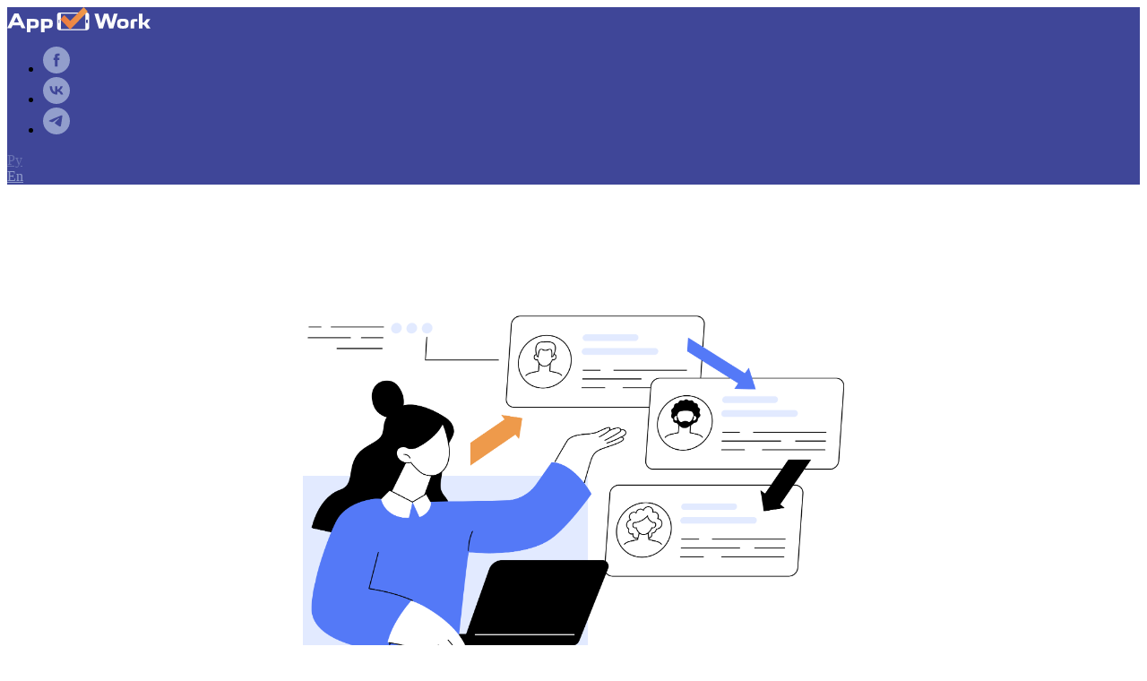

--- FILE ---
content_type: image/svg+xml
request_url: https://static.tildacdn.com/tild3432-3837-4931-b033-316539363339/logo_appwork_11.svg
body_size: 755
content:
<?xml version="1.0" encoding="UTF-8"?> <svg xmlns="http://www.w3.org/2000/svg" xmlns:xlink="http://www.w3.org/1999/xlink" id="Слой_1" data-name="Слой 1" viewBox="0 0 265.89 45.95"> <defs> <style>.cls-1{fill:#fbfbfb;}.cls-2{fill:none;}.cls-3{fill:url(#Безымянный_градиент_21);}</style> <linearGradient id="Безымянный_градиент_21" x1="107.58" y1="25.65" x2="158.63" y2="25.65" gradientUnits="userSpaceOnUse"> <stop offset="0.01" stop-color="#eb783f"></stop> <stop offset="1" stop-color="#ef9d4c"></stop> </linearGradient> </defs> <title>logo appwork 1.1</title> <path class="cls-1" d="M22.27,16.81h7.78L43.19,43.65H35.92l-2.46-5.22H19.07l-2.46,5.22H9.13ZM21.64,33h9.22L26.23,23.2Z" transform="translate(-9.13 -5.44)"></path> <path class="cls-1" d="M45.86,51.39V26.65H58.34c7.27,0,9.54,2.17,9.54,8.52s-2.27,8.48-9.54,8.48H52.47v7.74Zm6.61-19.82v7.16h6c2.39,0,3.16-.85,3.16-3.56s-.77-3.6-3.16-3.6Z" transform="translate(-9.13 -5.44)"></path> <path class="cls-1" d="M71.69,51.39V26.65H84.18c7.26,0,9.54,2.17,9.54,8.52s-2.28,8.48-9.54,8.48H78.3v7.74ZM78.3,31.57v7.16h6c2.38,0,3.15-.85,3.15-3.56s-.77-3.6-3.15-3.6Z" transform="translate(-9.13 -5.44)"></path> <path class="cls-1" d="M196.41,17,202,34.64,207.06,17h7.12l-8.29,26.84h-7.6l-5.66-18.87L186.8,43.79h-7.53L170.9,17h7.45l5,17.77L188.78,17Z" transform="translate(-9.13 -5.44)"></path> <path class="cls-1" d="M213.1,35.27c0-6.32,1.84-8.92,10.65-8.92s10.68,2.6,10.68,8.92-1.8,8.92-10.68,8.92S213.1,41.62,213.1,35.27Zm6,0c0,3,.67,4.11,4.63,4.11s4.63-1.14,4.63-4.11-.67-4.08-4.63-4.08S219.12,32.29,219.12,35.27Z" transform="translate(-9.13 -5.44)"></path> <path class="cls-1" d="M247.31,31.23c-1.87,0-2.53.48-2.53,1.65V43.79h-6.61V32.55c0-4.22,2.16-5.76,8.3-5.76h3.92v4.44Z" transform="translate(-9.13 -5.44)"></path> <path class="cls-1" d="M268.52,35l6.5,8.82h-7l-5.36-6.87h-2.57v6.87h-6.6V17h6.6V33.58h2.57l5.47-6.79h6.69Z" transform="translate(-9.13 -5.44)"></path> <path class="cls-2" d="M157.19,27.89a1.68,1.68,0,0,0-1.7,1.62q0,1.59,0,3.18a1.67,1.67,0,0,0,1.69,1.62,1.69,1.69,0,0,0,1.68-1.65c0-.52,0-1,0-1.56s0-1,0-1.56A1.7,1.7,0,0,0,157.19,27.89Z" transform="translate(-9.13 -5.44)"></path> <path class="cls-2" d="M108.72,45.19h45.34V17H108.72Z" transform="translate(-9.13 -5.44)"></path> <path class="cls-1" d="M160.18,16.9a4.36,4.36,0,0,0-3.89-1.75h-50a4.27,4.27,0,0,0-4.38,3.17,5.28,5.28,0,0,0-.17,1.43q0,11.36,0,22.7a4.43,4.43,0,0,0,1.73,3.74,4.84,4.84,0,0,0,3.06.86h49.76a4.77,4.77,0,0,0,3.41-1.17,5.17,5.17,0,0,0,1.36-2.5V18.82A12.41,12.41,0,0,0,160.18,16.9ZM105.75,33.83a.46.46,0,0,1-.92,0V28.42a.46.46,0,0,1,.92,0Zm48.31,11.36H108.72V17h45.34Zm4.8-12.53a1.69,1.69,0,0,1-1.68,1.65,1.67,1.67,0,0,1-1.69-1.62q0-1.59,0-3.18a1.68,1.68,0,0,1,1.7-1.62,1.7,1.7,0,0,1,1.68,1.65c0,.52,0,1,0,1.56S158.89,32.14,158.86,32.66Z" transform="translate(-9.13 -5.44)"></path> <path class="cls-3" d="M125.86,30.52,150.92,5.44l7.71,7.74L126,45.85,107.58,27.46l7.57-7.65Z" transform="translate(-9.13 -5.44)"></path> </svg> 

--- FILE ---
content_type: image/svg+xml
request_url: https://static.tildacdn.com/tild3231-3337-4635-a234-326637313631/logo_appwork_11.svg
body_size: 852
content:
<?xml version="1.0" encoding="UTF-8"?> <svg xmlns="http://www.w3.org/2000/svg" xmlns:xlink="http://www.w3.org/1999/xlink" id="Слой_1" data-name="Слой 1" viewBox="0 0 265.89 45.95"> <defs> <style>.cls-1{fill:#fbfbfb;}.cls-2{fill:none;}.cls-3{fill:url(#Безымянный_градиент_21);}</style> <linearGradient id="Безымянный_градиент_21" x1="107.58" y1="25.65" x2="158.63" y2="25.65" gradientUnits="userSpaceOnUse"> <stop offset="0.01" stop-color="#eb783f"></stop> <stop offset="1" stop-color="#ef9d4c"></stop> </linearGradient> </defs> <title>logo appwork 1.1</title> <path class="cls-1" d="M22.27,16.81h7.78L43.19,43.65H35.92l-2.46-5.22H19.07l-2.46,5.22H9.13ZM21.64,33h9.22L26.23,23.2Z" transform="translate(-9.13 -5.44)"></path> <path class="cls-1" d="M45.86,51.39V26.65H58.34c7.27,0,9.54,2.17,9.54,8.52s-2.27,8.48-9.54,8.48H52.47v7.74Zm6.61-19.82v7.16h6c2.39,0,3.16-.85,3.16-3.56s-.77-3.6-3.16-3.6Z" transform="translate(-9.13 -5.44)"></path> <path class="cls-1" d="M71.69,51.39V26.65H84.18c7.26,0,9.54,2.17,9.54,8.52s-2.28,8.48-9.54,8.48H78.3v7.74ZM78.3,31.57v7.16h6c2.38,0,3.15-.85,3.15-3.56s-.77-3.6-3.15-3.6Z" transform="translate(-9.13 -5.44)"></path> <path class="cls-1" d="M196.41,17,202,34.64,207.06,17h7.12l-8.29,26.84h-7.6l-5.66-18.87L186.8,43.79h-7.53L170.9,17h7.45l5,17.77L188.78,17Z" transform="translate(-9.13 -5.44)"></path> <path class="cls-1" d="M213.1,35.27c0-6.32,1.84-8.92,10.65-8.92s10.68,2.6,10.68,8.92-1.8,8.92-10.68,8.92S213.1,41.62,213.1,35.27Zm6,0c0,3,.67,4.11,4.63,4.11s4.63-1.14,4.63-4.11-.67-4.08-4.63-4.08S219.12,32.29,219.12,35.27Z" transform="translate(-9.13 -5.44)"></path> <path class="cls-1" d="M247.31,31.23c-1.87,0-2.53.48-2.53,1.65V43.79h-6.61V32.55c0-4.22,2.16-5.76,8.3-5.76h3.92v4.44Z" transform="translate(-9.13 -5.44)"></path> <path class="cls-1" d="M268.52,35l6.5,8.82h-7l-5.36-6.87h-2.57v6.87h-6.6V17h6.6V33.58h2.57l5.47-6.79h6.69Z" transform="translate(-9.13 -5.44)"></path> <path class="cls-2" d="M157.19,27.89a1.68,1.68,0,0,0-1.7,1.62q0,1.59,0,3.18a1.67,1.67,0,0,0,1.69,1.62,1.69,1.69,0,0,0,1.68-1.65c0-.52,0-1,0-1.56s0-1,0-1.56A1.7,1.7,0,0,0,157.19,27.89Z" transform="translate(-9.13 -5.44)"></path> <path class="cls-2" d="M108.72,45.19h45.34V17H108.72Z" transform="translate(-9.13 -5.44)"></path> <path class="cls-1" d="M160.18,16.9a4.36,4.36,0,0,0-3.89-1.75h-50a4.27,4.27,0,0,0-4.38,3.17,5.28,5.28,0,0,0-.17,1.43q0,11.36,0,22.7a4.43,4.43,0,0,0,1.73,3.74,4.84,4.84,0,0,0,3.06.86h49.76a4.77,4.77,0,0,0,3.41-1.17,5.17,5.17,0,0,0,1.36-2.5V18.82A12.41,12.41,0,0,0,160.18,16.9ZM105.75,33.83a.46.46,0,0,1-.92,0V28.42a.46.46,0,0,1,.92,0Zm48.31,11.36H108.72V17h45.34Zm4.8-12.53a1.69,1.69,0,0,1-1.68,1.65,1.67,1.67,0,0,1-1.69-1.62q0-1.59,0-3.18a1.68,1.68,0,0,1,1.7-1.62,1.7,1.7,0,0,1,1.68,1.65c0,.52,0,1,0,1.56S158.89,32.14,158.86,32.66Z" transform="translate(-9.13 -5.44)"></path> <path class="cls-3" d="M125.86,30.52,150.92,5.44l7.71,7.74L126,45.85,107.58,27.46l7.57-7.65Z" transform="translate(-9.13 -5.44)"></path> </svg> 

--- FILE ---
content_type: image/svg+xml
request_url: https://static.tildacdn.com/tild6430-6566-4534-b036-663436323634/logo_appwork_11.svg
body_size: 777
content:
<?xml version="1.0" encoding="UTF-8"?> <svg xmlns="http://www.w3.org/2000/svg" xmlns:xlink="http://www.w3.org/1999/xlink" id="Слой_1" data-name="Слой 1" viewBox="0 0 265.89 45.95"> <defs> <style>.cls-1{fill:#fbfbfb;}.cls-2{fill:none;}.cls-3{fill:url(#Безымянный_градиент_21);}</style> <linearGradient id="Безымянный_градиент_21" x1="107.58" y1="25.65" x2="158.63" y2="25.65" gradientUnits="userSpaceOnUse"> <stop offset="0.01" stop-color="#eb783f"></stop> <stop offset="1" stop-color="#ef9d4c"></stop> </linearGradient> </defs> <title>logo appwork 1.1</title> <path class="cls-1" d="M22.27,16.81h7.78L43.19,43.65H35.92l-2.46-5.22H19.07l-2.46,5.22H9.13ZM21.64,33h9.22L26.23,23.2Z" transform="translate(-9.13 -5.44)"></path> <path class="cls-1" d="M45.86,51.39V26.65H58.34c7.27,0,9.54,2.17,9.54,8.52s-2.27,8.48-9.54,8.48H52.47v7.74Zm6.61-19.82v7.16h6c2.39,0,3.16-.85,3.16-3.56s-.77-3.6-3.16-3.6Z" transform="translate(-9.13 -5.44)"></path> <path class="cls-1" d="M71.69,51.39V26.65H84.18c7.26,0,9.54,2.17,9.54,8.52s-2.28,8.48-9.54,8.48H78.3v7.74ZM78.3,31.57v7.16h6c2.38,0,3.15-.85,3.15-3.56s-.77-3.6-3.15-3.6Z" transform="translate(-9.13 -5.44)"></path> <path class="cls-1" d="M196.41,17,202,34.64,207.06,17h7.12l-8.29,26.84h-7.6l-5.66-18.87L186.8,43.79h-7.53L170.9,17h7.45l5,17.77L188.78,17Z" transform="translate(-9.13 -5.44)"></path> <path class="cls-1" d="M213.1,35.27c0-6.32,1.84-8.92,10.65-8.92s10.68,2.6,10.68,8.92-1.8,8.92-10.68,8.92S213.1,41.62,213.1,35.27Zm6,0c0,3,.67,4.11,4.63,4.11s4.63-1.14,4.63-4.11-.67-4.08-4.63-4.08S219.12,32.29,219.12,35.27Z" transform="translate(-9.13 -5.44)"></path> <path class="cls-1" d="M247.31,31.23c-1.87,0-2.53.48-2.53,1.65V43.79h-6.61V32.55c0-4.22,2.16-5.76,8.3-5.76h3.92v4.44Z" transform="translate(-9.13 -5.44)"></path> <path class="cls-1" d="M268.52,35l6.5,8.82h-7l-5.36-6.87h-2.57v6.87h-6.6V17h6.6V33.58h2.57l5.47-6.79h6.69Z" transform="translate(-9.13 -5.44)"></path> <path class="cls-2" d="M157.19,27.89a1.68,1.68,0,0,0-1.7,1.62q0,1.59,0,3.18a1.67,1.67,0,0,0,1.69,1.62,1.69,1.69,0,0,0,1.68-1.65c0-.52,0-1,0-1.56s0-1,0-1.56A1.7,1.7,0,0,0,157.19,27.89Z" transform="translate(-9.13 -5.44)"></path> <path class="cls-2" d="M108.72,45.19h45.34V17H108.72Z" transform="translate(-9.13 -5.44)"></path> <path class="cls-1" d="M160.18,16.9a4.36,4.36,0,0,0-3.89-1.75h-50a4.27,4.27,0,0,0-4.38,3.17,5.28,5.28,0,0,0-.17,1.43q0,11.36,0,22.7a4.43,4.43,0,0,0,1.73,3.74,4.84,4.84,0,0,0,3.06.86h49.76a4.77,4.77,0,0,0,3.41-1.17,5.17,5.17,0,0,0,1.36-2.5V18.82A12.41,12.41,0,0,0,160.18,16.9ZM105.75,33.83a.46.46,0,0,1-.92,0V28.42a.46.46,0,0,1,.92,0Zm48.31,11.36H108.72V17h45.34Zm4.8-12.53a1.69,1.69,0,0,1-1.68,1.65,1.67,1.67,0,0,1-1.69-1.62q0-1.59,0-3.18a1.68,1.68,0,0,1,1.7-1.62,1.7,1.7,0,0,1,1.68,1.65c0,.52,0,1,0,1.56S158.89,32.14,158.86,32.66Z" transform="translate(-9.13 -5.44)"></path> <path class="cls-3" d="M125.86,30.52,150.92,5.44l7.71,7.74L126,45.85,107.58,27.46l7.57-7.65Z" transform="translate(-9.13 -5.44)"></path> </svg> 